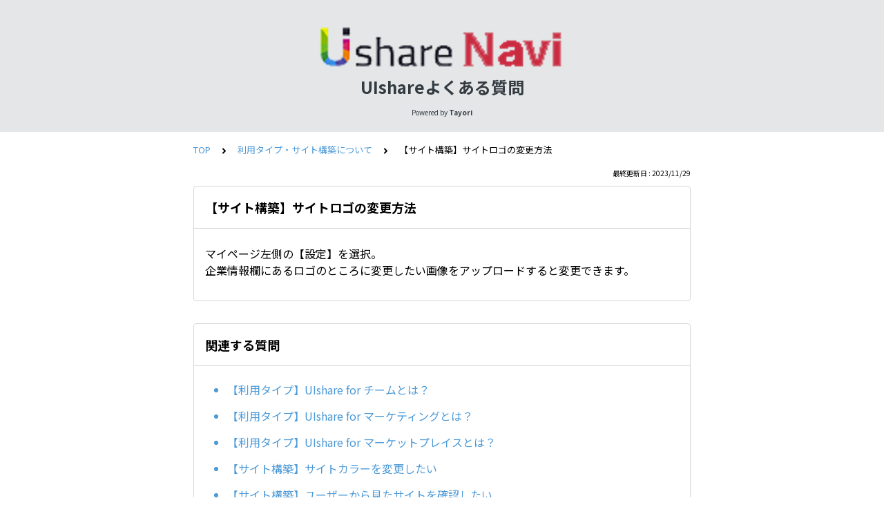

--- FILE ---
content_type: text/html; charset=utf-8
request_url: https://tayori.com/faq/13b0327533117e1c60c1ead1cc819d4af36279ee/detail/e5f9f4e0d3d066716ebe7296ff2c5763a27aca1d/
body_size: 6315
content:
<!DOCTYPE html>
<html lang="ja">
  <head>
    <meta charset="utf-8" />
    <meta content="IE=edge,chrome=1" http-equiv="X-UA-Compatible" />
    <meta content="noindex" name="robots" />
    <meta name="viewport" content="width=device-width, initial-scale=1.0" />
    <meta name="format-detection" content="telephone=no" />
    <meta name="X-FRAME-OPTIONS" content="ALLOW-FROM" />
    <title>【サイト構築】サイトロゴの変更方法 | UIshareよくある質問</title>
    <meta name="description" content="メールでお問い合わせはこちら：support@uishare.co" />
    <meta name="keywords" content="チーム,マーケティング,マーケットプレイス,組織,マネージャー,メンバー,スタートアッププラン,動画,容量,サイズ" />
    <meta name="title" content="【サイト構築】サイトロゴの変更方法 | UIshareよくある質問" /><meta property="og:locale" content="ja_JP" />
    <meta property="og:type" content="website" />
    <meta property="og:title" content="【サイト構築】サイトロゴの変更方法 | UIshareよくある質問" />
    <meta name="og:description" content="メールでお問い合わせはこちら：support@uishare.co" />
    <meta property="og:url" content="https://tayori.com/faq/13b0327533117e1c60c1ead1cc819d4af36279ee/detail/e5f9f4e0d3d066716ebe7296ff2c5763a27aca1d" />
    <meta property="og:site_name" content="UIshareよくある質問" />
    <meta property="og:image" content="https://tayori.com/og.png" />
    <meta name="twitter:card" content="summary_large_image" />
    <meta name="twitter:url" content="https://tayori.com/faq/13b0327533117e1c60c1ead1cc819d4af36279ee/detail/e5f9f4e0d3d066716ebe7296ff2c5763a27aca1d" />
    <meta name="twitter:title" content="【サイト構築】サイトロゴの変更方法 | UIshareよくある質問" />
    <meta name="twitter:description" content="メールでお問い合わせはこちら：support@uishare.co" />
    <meta name="twitter:image" content="https://tayori.com/og.png" />
    <meta property="fb:app_id" content="1434583830185194" /><link rel="stylesheet" media="all" href="/assets/customer_faq-7768857932138efc42250032fd63b1e790422035d33bd773fd4f085e0d3bc263.css" /><meta name="csrf-param" content="authenticity_token" />
    <meta name="csrf-token" content="nZoLjKmfmKNpjJUhMnd6Hevi7IfwR8MnzV6g7JodOP1j2EXJGsBOvoX74Xe0STITI/oZJV0pc0CKxAL1gVPyZw==" /><link rel="canonical" href="https://tayori.com/faq/13b0327533117e1c60c1ead1cc819d4af36279ee/detail/e5f9f4e0d3d066716ebe7296ff2c5763a27aca1d/" />
    <script>
      requestAnimationFrame(function (l) {l = document.createElement('link');l.rel = 'stylesheet';l.href = 'https://fonts.googleapis.com/css?family=Noto+Sans+JP:400,700&display=swap';document.head.appendChild(l)})
    </script>
  </head>
  <style>
    :root {
      /* default color */
      --theme-page_font_color         : #000000; /* ページテキスト */
      --theme-page_background_color   : #ffffff; /* ページ背景 */
      --theme-page_link_color         : #4B99D7; /* リンク色 */
      --theme-title_background_color  : #e4e6e8; /* ヘッダー背景 */
      --theme-title_font_color        : #333b41; /* ヘッダーテキスト */
      --theme-button_background_color : #ffc817; /* ボタン背景 */
      --theme-button_font_color       : #272b2d; /* ボタンテキスト */
      --theme-body_background_color   : #ffffff; /* 本文背景 */
      --theme-body_font_color         : #000000; /* 本文テキスト */
    
      /* theme 1 */
      /*
      --theme-page_font_color         : #627373;
      --theme-page_background_color   : #f2f2f2;
      --theme-page_link_color         : #ea5b3a;
      --theme-title_background_color  : #FFFFFF;
      --theme-title_font_color        : #3a3a3a;
      --theme-button_background_color : #ea5b3a;
      --theme-button_font_color       : #FFFFFF;
      --theme-body_background_color   : #ffffff;
      --theme-body_font_color         : #627373;
      */
    
      /* theme  2 */
      /*
      --theme-page_font_color         : #333B41;
      --theme-page_background_color   : #FFFFFF;
      --theme-page_link_color         : #4b99d7;
      --theme-title_background_color  : #e4e6e8;
      --theme-title_font_color        : #333B41;
      --theme-button_background_color : #ffc817;
      --theme-button_font_color       : #272b2d;
      --theme-body_background_color   : #ffffff;
      --theme-body_font_color         : #333B41;
      */
    
      /* theme  3 */
      /*
      --theme-page_font_color         : #31353c;
      --theme-page_background_color   : #FFFFFF;
      --theme-page_link_color         : #0090B0;
      --theme-title_background_color  : #31353c;
      --theme-title_font_color        : #FFFFFF;
      --theme-button_background_color : #0090B0;
      --theme-button_font_color       : #ffffff;
      --theme-body_background_color   : #ffffff;
      --theme-body_font_color         : #31353c;
      */
    }
  </style>
  <script>
    // default color
    var page_font_color         = '#000000';
    var page_background_color   = '#ffffff';
    var page_link_color         = '#4B99D7';
    var title_background_color  = '#e4e6e8';
    var title_font_color        = '#333b41';
    var button_background_color = '#ffc817';
    var button_font_color       = '#272b2d';
    var body_background_color   = '#ffffff';
    var body_font_color         = '#000000';
    
      // theme 1
      //- var page_font_color         = '#627373';
      //- var page_background_color   = '#f2f2f2';
      //- var page_link_color         = '#ea5b3a';
      //- var title_background_color  = '#FFFFFF';
      //- var title_font_color        = '#3a3a3a';
      //- var button_background_color = '#ea5b3a';
      //- var button_font_color       = '#FFFFFF';
      //- var body_background_color   = '#ffffff';
      //- var body_font_color         = '#627373';
    
      // theme 2
      //- var page_font_color         = '#333B41';
      //- var page_background_color   = '#FFFFFF';
      //- var page_link_color         = '#4b99d7';
      //- var title_background_color  = '#e4e6e8';
      //- var title_font_color        = '#333B41';
      //- var button_background_color = '#ffc817';
      //- var button_font_color       = '#272b2d';
      //- var body_background_color   = '#ffffff';
      //- var body_font_color         = '#333B41';
    
      // theme 3
      //- var page_font_color         = '#31353c';
      //- var page_background_color   = '#FFFFFF';
      //- var page_link_color         = '#0090B0';
      //- var title_background_color  = '#31353c';
      //- var title_font_color        = '#FFFFFF';
      //- var button_background_color = '#0090B0';
      //- var button_font_color       = '#ffffff';
      //- var body_background_color   = '#ffffff';
      //- var body_font_color         = '#31353c';
  </script>
  <body id="body-login">
    
    <div class="js-viewport">
      <div class="l-viewport">
        <div class="l-main">
          <header class="l-header js-header">
            <div class="c-wrapper">
              <div class="l-header__logo">
                <a class="l-header__logo__hit" href="https://uisharenavi.uishare.co/" target="_blank"><img class="js-object-fit" src="/faq/13b0327533117e1c60c1ead1cc819d4af36279ee/img-acquisition/?file_hash=ceee9528b5f30cd356b8b05fa3e432d61b895a59.png&amp;type=design" alt="UIshareよくある質問" /></a>
              </div>
              <div class="l-header__title"><a class="l-header__title__hit" href="/faq/13b0327533117e1c60c1ead1cc819d4af36279ee/" title="UIshareよくある質問">
                  <p class="l-header__title__text">
                    UIshareよくある質問
                  </p>
                </a>
              </div>
              <p class="l-header__credit">
                <span>Powered by</span><strong>Tayori</strong>
              </p>
            </div>
          </header>
          <div class="l-content">
            <div class="c-wrapper-narrow">
              <div class="p-breadcrumbs">
                <div class="p-breadcrumbs__inner"><a href="/faq/13b0327533117e1c60c1ead1cc819d4af36279ee/">TOP</a><svg class="p-breadcrumbs__icon"><use xlink:href="#ui-angle-right-solid"></use></svg><a href="/faq/13b0327533117e1c60c1ead1cc819d4af36279ee/category/d02b9ed50ade899326fb9c1dcc01ec9524b5b2b8/">利用タイプ・サイト構築について</a><svg class="p-breadcrumbs__icon"><use xlink:href="#ui-angle-right-solid"></use></svg><span>【サイト構築】サイトロゴの変更方法</span>
                </div>
              </div>
              <div class="p-update-info">最終更新日 : 2023/11/29
              </div>
              <article class="c-cards__list__item js-cards__list__item">
                <div class="c-cards__list__item__head js-cards__list__item__head">
                  <h1 class="c-cards__list__item__head__title">
                    【サイト構築】サイトロゴの変更方法
                  </h1>
                </div>
                <div class="c-cards__list__item__body">
                  <div class="p-article">
                    <div class="p-article__body">
                      <div class="p-article__item p-article__item--text"><p>マイページ左側の【設定】を選択。<br>
                        企業情報欄にあるロゴのところに変更したい画像をアップロードすると変更できます。</p>
                        
                      </div>
                    </div>
                  </div>
                </div>
              </article>
            </div>
            <div class="type-1col">
              <div class="c-cards">
                <div class="c-cards__list">
                  <div class="c-cards__list__item js-cards__list__item">
                    <div class="c-cards__list__item__head js-cards__list__item__head">
                      <p class="c-cards__list__item__head__title">
                        関連する質問
                      </p>
                    </div>
                    <div class="c-cards__list__item__body">
                      <div class="p-articles">
                        <ul class="p-articles__list">
                          <li class="p-articles__list__item"><a class="p-articles__list__item__hit" href="/faq/13b0327533117e1c60c1ead1cc819d4af36279ee/detail/ced6ca067cf6810106010053750755eab716450e/">【利用タイプ】UIshare for チームとは？</a>
                          </li>
                          <li class="p-articles__list__item"><a class="p-articles__list__item__hit" href="/faq/13b0327533117e1c60c1ead1cc819d4af36279ee/detail/dc7283732f338933263a78b10684b346c5590238/">【利用タイプ】UIshare for マーケティングとは？</a>
                          </li>
                          <li class="p-articles__list__item"><a class="p-articles__list__item__hit" href="/faq/13b0327533117e1c60c1ead1cc819d4af36279ee/detail/a567a4af4ae4d007b0767b1ea2e0c6605d9ae979/">【利用タイプ】UIshare for マーケットプレイスとは？</a>
                          </li>
                          <li class="p-articles__list__item"><a class="p-articles__list__item__hit" href="/faq/13b0327533117e1c60c1ead1cc819d4af36279ee/detail/819a30a45c04343bd1bc28ce897b03c2932facb6/">【サイト構築】サイトカラーを変更したい</a>
                          </li>
                          <li class="p-articles__list__item"><a class="p-articles__list__item__hit" href="/faq/13b0327533117e1c60c1ead1cc819d4af36279ee/detail/a370b0e9fbabc4513b2c14437668c740c041576b/">【サイト構築】ユーザーから見たサイトを確認したい</a>
                          </li>
                          <li class="p-articles__list__item"><a class="p-articles__list__item__hit" href="/faq/13b0327533117e1c60c1ead1cc819d4af36279ee/detail/79461ee372127dc548fc4c269e61f90c94278510/">【サイト構築】バナーはどうすれば付けられますか</a>
                          </li>
                          <li class="p-articles__list__item"><a class="p-articles__list__item__hit" href="/faq/13b0327533117e1c60c1ead1cc819d4af36279ee/detail/e6c80f6f17d89b15f4a55bda6ab7965d357e393d/">【アクセス】海外からのアクセスは可能ですか</a>
                          </li>
                          <li class="p-articles__list__item"><a class="p-articles__list__item__hit" href="/faq/13b0327533117e1c60c1ead1cc819d4af36279ee/detail/1d4013600a8b15e3e073fccf686aac9d21a2caa6/">【サイト構築】使わないメニュー機能を削除したい</a>
                          </li>
                          <li class="p-articles__list__item"><a class="p-articles__list__item__hit" href="/faq/13b0327533117e1c60c1ead1cc819d4af36279ee/detail/01cecaafdc6104c8fb91bc66423146dcdfdeaedb/">【サイト構築】UIshare　マニュアル</a>
                          </li>
                          <li class="p-articles__list__item"><a class="p-articles__list__item__hit" href="/faq/13b0327533117e1c60c1ead1cc819d4af36279ee/detail/54ea8e4e11b0af676531fe3f2b36be6783e82e02/">【TOPページ】並び順を変えたい</a>
                          </li>
                          <li class="p-articles__list__item"><a class="p-articles__list__item__hit" href="/faq/13b0327533117e1c60c1ead1cc819d4af36279ee/detail/b087b872ece7db40f28995d9d2df690a66592c9a/">【TOPページ】画像を変更したい</a>
                          </li>
                          <li class="p-articles__list__item"><a class="p-articles__list__item__hit" href="/faq/13b0327533117e1c60c1ead1cc819d4af36279ee/detail/2c94b37a74be95e9ba90bae69c527bd995beb6cc/">【TOPページ】表示段を増やしたい</a>
                          </li>
                          <li class="p-articles__list__item"><a class="p-articles__list__item__hit" href="/faq/13b0327533117e1c60c1ead1cc819d4af36279ee/detail/d0b84395bbf5576e84431608f03f525af018c6b1/">【販売機能】このサービスを使って動画を販売することは
                              できますか？</a>
                          </li>
                          <li class="p-articles__list__item"><a class="p-articles__list__item__hit" href="/faq/13b0327533117e1c60c1ead1cc819d4af36279ee/detail/fdf0047b24b9e6cb0d1b76b7ccb28e5c36b7a708/">【販売機能】動画を販売する際、
                              キャンペーンなどの割引販売はできますか？</a>
                          </li>
                          <li class="p-articles__list__item"><a class="p-articles__list__item__hit" href="/faq/13b0327533117e1c60c1ead1cc819d4af36279ee/detail/b952ab544b53858e9df01c70466ad34356455cec/">【販売機能】動画のセット販売はできますか</a>
                          </li>
                          <li class="p-articles__list__item"><a class="p-articles__list__item__hit" href="/faq/13b0327533117e1c60c1ead1cc819d4af36279ee/detail/124fdddd0b406ef16a6f860340c2340db8a7b7c9/">【販売機能】購入していないユーザーに動画を公開することは可能ですか？</a>
                          </li>
                          <li class="p-articles__list__item"><a class="p-articles__list__item__hit" href="/faq/13b0327533117e1c60c1ead1cc819d4af36279ee/detail/e3d2b32ef5bb84a06962f3bcdce124ccf04d98ab/">【販売機能】取引一覧の金額の横にある赤字「*」の意味とどのタイミングで無くなるのか教えてください。</a>
                          </li>
                          <li class="p-articles__list__item"><a class="p-articles__list__item__hit" href="/faq/13b0327533117e1c60c1ead1cc819d4af36279ee/detail/4b46459e6db00aa77c39e692f05b39bac0d8b5d4/">【メッセージ】メッセージの送信相手を制限することは可能ですか？</a>
                          </li>
                          <li class="p-articles__list__item"><a class="p-articles__list__item__hit" href="/faq/13b0327533117e1c60c1ead1cc819d4af36279ee/detail/3d97ff5368337e33b343c18ac32c4bddb912a99d/">【ダッシュボード】テストグラフに受講結果が反映されていないテストがある</a>
                          </li>
                        </ul>
                      </div>
                    </div>
                  </div>
                </div>
              </div>
            </div>
            <div class="c-wrapper-narrow">
              <form id="faq-search_bottom" method="get" action=""><input id="reservedActionPath_bottom" type="hidden" value="/faq/13b0327533117e1c60c1ead1cc819d4af36279ee/search/" />
                <div class="p-search-form">
                  <div class="p-search-form__input">
                    <input id="searchInput_bottom" class="p-search-form__input__field js-search-form__input__field" placeholder="検索ワードを入力" type="text" value="" />
                  </div>
                  <div class="p-search-form__btn">
                    <button><svg class="c-icon"><use xlink:href="#ca-search"></use></svg></button>
                  </div>
                </div>
              </form>
              <div class="p-keywords">
                <div class="p-keywords__list">
                  <div class="p-keywords__list__item"><a class="p-keywords__list__item__hit" href="/faq/13b0327533117e1c60c1ead1cc819d4af36279ee/tag/031e3980e458d1eb9433e27844c8f7797121e695/"># チーム</a>
                  </div>
                  <div class="p-keywords__list__item"><a class="p-keywords__list__item__hit" href="/faq/13b0327533117e1c60c1ead1cc819d4af36279ee/tag/79376052a34d33241653aa869321a9c6dd9f839b/"># マーケティング</a>
                  </div>
                  <div class="p-keywords__list__item"><a class="p-keywords__list__item__hit" href="/faq/13b0327533117e1c60c1ead1cc819d4af36279ee/tag/104df663b8373e3ec50accd67b428ea052c07350/"># マーケットプレイス</a>
                  </div>
                  <div class="p-keywords__list__item"><a class="p-keywords__list__item__hit" href="/faq/13b0327533117e1c60c1ead1cc819d4af36279ee/tag/334b126c8e0aab59045e5f08bc2bc8581ecc90d9/"># 組織</a>
                  </div>
                  <div class="p-keywords__list__item"><a class="p-keywords__list__item__hit" href="/faq/13b0327533117e1c60c1ead1cc819d4af36279ee/tag/84a59cbe23c64214fa9225881c69838b578dd724/"># マネージャー</a>
                  </div>
                  <div class="p-keywords__list__item"><a class="p-keywords__list__item__hit" href="/faq/13b0327533117e1c60c1ead1cc819d4af36279ee/tag/0676dd973f299ab8dfb5a8c3b478cf68142f9098/"># メンバー</a>
                  </div>
                  <div class="p-keywords__list__item"><a class="p-keywords__list__item__hit" href="/faq/13b0327533117e1c60c1ead1cc819d4af36279ee/tag/373e3ab0b79eeb4b6017e3c34ae323f5ef9b792d/"># スタートアッププラン</a>
                  </div>
                  <div class="p-keywords__list__item"><a class="p-keywords__list__item__hit" href="/faq/13b0327533117e1c60c1ead1cc819d4af36279ee/tag/54de21e426e817323ffe35c20b1cd59f36fb8c3d/"># 動画</a>
                  </div>
                  <div class="p-keywords__list__item"><a class="p-keywords__list__item__hit" href="/faq/13b0327533117e1c60c1ead1cc819d4af36279ee/tag/a3a2fdb9dd46f3da7d32582f3b7ea6bdcb2ac847/"># 容量</a>
                  </div>
                  <div class="p-keywords__list__item"><a class="p-keywords__list__item__hit" href="/faq/13b0327533117e1c60c1ead1cc819d4af36279ee/tag/3ba685d373004bb4cb0766e2cc9fd9b1bfffdbee/"># サイズ</a>
                  </div>
                </div>
              </div>
            </div>
            <script>
              document.addEventListener('DOMContentLoaded', function () {
                const searchForm = document.getElementById("faq-search_bottom")
                const searchBtn = document.querySelector("#faq-search_bottom button")
                const searchInput = document.getElementById("searchInput_bottom")
                const reservedActionPath = document.getElementById("reservedActionPath_bottom")
                if (searchForm) {
                    searchBtn.onclick = function (e) {
                    e.preventDefault();
                    if (searchInput.value !== '') {
                      let getPath = reservedActionPath.value + searchInput.value + '/'
                      location.href = encodeURI(getPath);
                    } else {
                      // no input value
                      return false
                    }
                  }
                } else {
                    return false
                }
              });
            </script>
          </div>
        </div>
        <div class="pswp" tabindex="-1" role="dialog" aria-hidden="true">
          <div class="pswp__bg"></div>
          <div class="pswp__scroll-wrap">
            <div class="pswp__container">
              <div class="pswp__item"></div>
              <div class="pswp__item"></div>
              <div class="pswp__item"></div>
            </div>
            <div class="pswp__ui pswp__ui--hidden">
              <div class="pswp__top-bar">
                <div class="pswp__counter"></div>
                <button class="pswp__button pswp__button--close" title="Close (Esc)"></button><button class="pswp__button pswp__button--fs" title="Toggle fullscreen"></button><button class="pswp__button pswp__button--zoom" title="Zoom in/out"></button>
                <div class="pswp__preloader">
                  <div class="pswp__preloader__icn">
                    <div class="pswp__preloader__cut">
                      <div class="pswp__preloader__donut"></div>
                    </div>
                  </div>
                </div>
              </div>
              <div class="pswp__share-modal pswp__share-modal--hidden pswp__single-tap">
                <div class="pswp__share-tooltip"></div>
              </div>
              <button class="pswp__button pswp__button--arrow--left" title="Previous (arrow left)"></button><button class="pswp__button pswp__button--arrow--right" title="Next (arrow right)"></button>
              <div class="pswp__caption">
                <div class="pswp__caption__center"></div>
              </div>
            </div>
          </div>
        </div><footer class="l-footer">
          <div>
            <div class="c-wrapper">
              <div class="l-footer__credit">
                <span>Powered by</span><a class="l-footer__credit__logo" href="https://tayori.com/"><svg viewBox="0 0 91 20" fill="none" xmlns="http://www.w3.org/2000/svg"><path d="M5.00754 6.0131L0 6.58625L4.99748 7.44095L5.00754 6.0131Z"></path><path d="M21.7697 4.10257V5.26898L28.4665 3.27804L21.7697 4.10257Z"></path><path d="M71.282 5.20862C68.9592 5.20862 66.2141 6.31471 66.2141 10.6988C66.2141 15.0829 68.9693 16.008 71.282 16.008C73.6048 16.008 76.37 15.0829 76.37 10.6988C76.38 6.31471 73.6048 5.20862 71.282 5.20862ZM71.282 13.997C69.2508 13.997 68.366 13.0015 68.366 10.7089C68.366 8.41626 69.2508 7.23979 71.282 7.23979C73.3333 7.23979 74.2181 8.40621 74.2181 10.7089C74.2282 13.0015 73.3433 13.997 71.282 13.997Z"></path><path d="M52.7702 9.64303C52.8607 7.25992 51.3021 5.53041 48.2855 5.53041C46.9481 5.53041 45.7113 5.71141 44.9069 5.95273L45.0879 7.89341C45.5002 7.76269 46.3247 7.44092 47.8833 7.44092C49.824 7.44092 50.739 7.95374 50.7691 9.52236C50.7691 9.52236 50.2262 9.43187 49.2609 9.43187C48.2654 9.43187 43.8813 9.13021 43.841 12.6998C43.8008 15.7566 47.1492 15.6963 48.5469 15.6963C49.1201 15.6963 49.9446 15.636 50.7088 15.3745V15.7164H52.7903L52.7702 9.64303ZM48.4967 14.0472C47.2498 14.0472 45.8622 13.7758 45.8722 12.6697C45.8923 10.8396 48.205 11.1413 49.4117 11.1413C50.5379 11.1413 50.749 11.2418 50.749 11.2418C50.749 11.2418 50.749 11.2117 50.739 11.5938L50.6988 12.9713C50.5278 13.7054 49.6228 14.0472 48.4967 14.0472Z"></path><path d="M89.6529 2.89592C90.3971 2.89592 91.0003 2.29267 91.0003 1.54852C91.0003 0.804362 90.3971 0.201106 89.6529 0.201106C88.9088 0.201106 88.3055 0.804362 88.3055 1.54852C88.3055 2.29267 88.9088 2.89592 89.6529 2.89592Z"></path><path d="M62.5841 5.63097L59.7887 12.5591L57.0637 5.63097H54.6706L58.6726 15.1031C58.6726 15.1031 58.029 16.1186 57.2246 17.0839L58.6726 18.5319C59.9395 16.9733 60.6736 15.5555 61.5283 13.5948L64.9169 5.63097H62.5841Z"></path><path d="M34.7611 2.10155V4.06233H38.1195V15.6963H40.2915V4.06233H43.6902V2.10155H34.7611Z"></path><path d="M84.1225 5.37956C83.2376 5.37956 82.0913 6.03316 81.4478 6.47559V4.85669L79.1552 5.20862V15.6762H81.478L81.4579 9.21063C81.4579 7.9135 82.7852 7.5314 84.2733 7.5314C84.937 7.5314 85.4297 7.56156 85.8923 7.65206L86.1336 5.52034C85.48 5.35945 84.7962 5.37956 84.1225 5.37956Z"></path><path d="M90.8998 4.80641H88.4061V15.6762H90.8998V4.80641Z"></path><path d="M11.1915 10.3771L10.93 20L19.6681 14.7411L11.1915 10.3771Z"></path><path d="M21.0457 0L5.73152 2.001L14.0975 7.45097C14.1981 7.5113 14.3187 7.55153 14.4394 7.55153C14.731 7.55153 15.0628 7.39064 15.284 7.10909L18.1297 3.58974L21.0457 0Z"></path><path d="M5.73152 2.91604V15.8371L10.2765 13.9668L10.4575 8.95927L10.9904 8.78833L13.3233 7.94368L5.73152 2.91604Z"></path><path d="M16.3096 6.99847L21.0457 5.42984V1.33733L16.3096 6.99847Z"></path><path d="M11.2419 9.55251L25.2891 16.6717L30.5481 3.09701L11.2419 9.55251Z"></path></svg></a>
              </div>
              <p class="l-footer__info">
                こちらのFAQページは<a href="https://tayori.com/">Tayori</a>で作成されています。
              </p>
            </div>
          </div>
        </footer>
      </div>
    </div>
    <script>
      var preview_flag = false;
    </script>
    <script src="/assets/customer_faq-dc2b99d2eeafd7b910271f2c37c1afa7a4ead0a4e44a6c7f5d7915706f3a02ff.js"></script>
  </body>
</html>